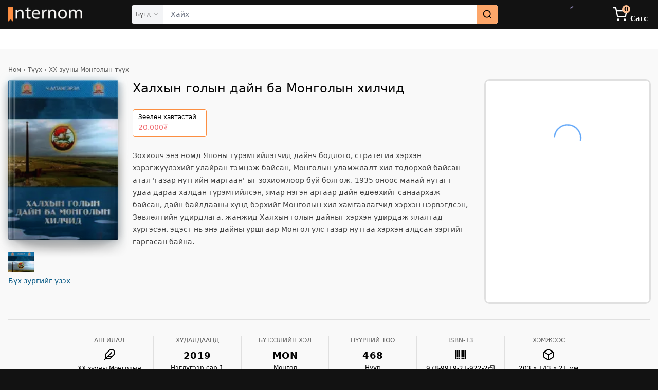

--- FILE ---
content_type: text/css; charset=UTF-8
request_url: https://internom.mn/_next/static/css/5fa19c2fc41f5cb9.css
body_size: 696
content:
.profileMenu_container___PGz9{position:relative;list-style-type:none;border-radius:.375rem}.profileMenu_container___PGz9.profileMenu_active__2nfBJ:after{content:"";position:absolute;top:calc(50% - 12px);left:-.5rem;height:1.5rem;width:.25rem;border-radius:.375rem;--tw-bg-opacity:1;background-color:rgb(243 134 138/var(--tw-bg-opacity,1))}.profileMenu_container___PGz9.profileMenu_active__2nfBJ .profileMenu_item___v2Aa{background-color:rgba(156,163,175,.1);font-weight:500}.profileMenu_item___v2Aa{display:flex;width:100%;-webkit-user-select:none;-moz-user-select:none;user-select:none;align-items:center;gap:.5rem;border-radius:.375rem;padding:.375rem .5rem;font-size:.875rem;line-height:1.25rem}.profileMenu_item___v2Aa:hover{background-color:rgba(156,163,175,.2)}.profileMenu_icon__1Jw_U{height:1rem;width:1rem;color:var(--color-t-muted)}

--- FILE ---
content_type: application/javascript; charset=UTF-8
request_url: https://internom.mn/_next/static/chunks/5928.3a498e1e7791c8d2.js
body_size: 2097
content:
"use strict";(self.webpackChunk_N_E=self.webpackChunk_N_E||[]).push([[5928],{5928:function(e,s,t){t.r(s),t.d(s,{default:function(){return j}});var a=t(85893),l=t(64782),i=t(41664),n=t.n(i),r=t(46651),c=t(62204),o=t(25675),m=t.n(o),d=t(34052);let x=[{Icon:d.Bsb,link:"https://www.facebook.com/InternomBooks",name:"our facebook page",color:"#3B5999"},{Icon:d.Ccr,link:"https://twitter.com/InternomBooks",name:"our twitter page",color:"#55ACEE"},{Icon:d.Dp0,link:"https://www.youtube.com/user/InternomBookstore",name:"our youtube page",color:"#CD201F"},{Icon:d.JID,link:"https://www.instagram.com/internombooks/",name:"our instagram page",color:"#E4405F"}];function p(){return(0,a.jsx)("div",{className:"flex items-center justify-center space-x-2",children:x.map(e=>(0,a.jsxs)("a",{href:e.link,target:"_blank",rel:"noopener noreferrer",className:"w-9 h-9 flex items-center text-white justify-center border-2 rounded-full",style:{borderColor:e.color},"aria-label":e.name,children:[(0,a.jsx)(e.Icon,{className:"w-4 h-4"}),(0,a.jsx)("span",{className:"hidden",children:e.name})]},e.link))})}var h=t(62550);let g=[{title:"Интерном",items:[{title:"Арга хэмжээ",link:"/posts/event"},{title:"Бидний тухай",link:"".concat(l.ND["/pages"],"/bidnii-tukhai")},{title:"Гишүүнчлэл",link:"".concat(l.ND["/pages"],"/gishuunchlel")},{title:"Манай дэлгүүрүүд",link:"".concat(l.ND["/pages"],"/our-shops")},{title:"Хамтран ажиллах",link:"".concat(l.ND["/pages"],"/khamtran-azhillakh")}]},{title:"Тусламж",items:[{title:"Түгээмэл асуултууд",link:"".concat(l.ND["/pages"],"/tugeemel-asuultuud")},{title:"Үйлчилгээний нөхцөл",link:"".concat(l.ND["/pages"],"/uilchilgheenii-nokhtsol")},{title:"Нууцлалын бодлого",link:"".concat(l.ND["/pages"],"/privacy-policy")}]}],f=[{key:"qpay",logo:"/assets/qpay.webp",name:"QPay / Интернет банк",description:"QPay цахим хэтэвчээр төлбөр төлөх"},{key:"monpay",logo:"/assets/monpay.png",name:"MonPay",description:"MonPay хэтэвчээ ашиглан төлбөр төлөх"},{key:"socialpay",logo:"/assets/socialpay.webp",name:"SocialPay",description:"Голомт банкны SocialPay үйлчилгээгээр төлбөр төлөх"},{key:"card",logo:"/assets/credit_card.png",name:"Картаар",description:"Бүх төрлийн дебит, кредит, гадаадын, дотоодын картаар төлбөр төлөх"}];function j(){let e=(0,h.Z)();return(0,a.jsx)("footer",{className:"bg-fore-alt pb-9 pt-10",children:(0,a.jsxs)(r.Z,{disableGutters:!0,className:"px-4",children:[(0,a.jsxs)("nav",{className:"flex flex-col gap-8 px-2 md:px-0 md:flex-row md:justify-between",children:[(0,a.jsxs)("div",{className:"grid grid-cols-2 gap-8 xl:grid-cols-3",children:[g.map(e=>(0,a.jsxs)("div",{children:[(0,a.jsx)("p",{className:"font-medium text-primary-main-300 text-lg",children:e.title}),(0,a.jsx)("ul",{className:"flex flex-col gap-2 mt-4",children:e.items.map(e=>(0,a.jsx)("li",{children:(0,a.jsx)(n(),{href:e.link,passHref:!0,prefetch:!1,children:(0,a.jsx)("p",{className:"text-sm text-white",children:e.title})})},e.title+e.link))})]},e.title)),(0,a.jsxs)("div",{children:[(0,a.jsx)("p",{className:"font-medium text-primary-main-300 text-lg",children:"Холбоо барих"}),(0,a.jsxs)("ul",{className:"flex flex-col gap-2 mt-4",children:[(0,a.jsxs)("li",{className:"flex items-center gap-2",children:[(0,a.jsx)(c.slX,{className:"h-6 w-6 text-white"}),(0,a.jsx)("p",{className:"text-sm text-white",children:"7577-7700"})]}),(0,a.jsxs)("li",{className:"flex items-center gap-2",children:[(0,a.jsx)(c.F8X,{className:"h-6 w-6 text-white"}),(0,a.jsx)("p",{className:"text-sm text-white",children:"info@internom.mn"})]})]})]})]}),(0,a.jsxs)("div",{children:[(0,a.jsx)("p",{className:"font-medium text-primary-main-300 text-lg",children:"Амарном апп татах"}),(0,a.jsxs)("div",{className:"mt-4",children:[(0,a.jsx)("div",{className:"-mt-2 hidden md:block",children:(0,a.jsx)(m(),{src:"/qr_link.webp",alt:"",height:190,width:190,unoptimized:!0})}),(0,a.jsx)("div",{className:"mt-2 flex items-start gap-2",children:(0,a.jsxs)("div",{className:"flex gap-2 flex-col",children:[(0,a.jsx)("a",{href:"https://apps.apple.com/mn/app/amarnom/id1615494669",target:"_blank",rel:"noreferrer noopener",children:(0,a.jsx)(m(),{src:"/assets/appstore.png",alt:"amarnom",width:200,height:60,style:{height:"auto"}})}),(0,a.jsx)("a",{href:"https://play.google.com/store/apps/details?id=services.amar.nom",target:"_blank",rel:"noreferrer noopener",children:(0,a.jsx)(m(),{src:"/assets/gplay.png",alt:"amarnom",width:200,height:60,style:{height:"auto"}})})]})})]})]})]}),(0,a.jsxs)("div",{className:"mt-8 flex flex-col gap-4 items-center justify-center md:flex-row md:items-end md:justify-between",children:[!(null==e?void 0:e.miniApp)&&(0,a.jsx)("div",{children:(0,a.jsxs)("div",{className:"flex flex-wrap gap-3 mt-4",children:[(0,a.jsx)(m(),{className:"rounded-lg",alt:"card",width:150,height:40,src:"/assets/card.webp"}),f.filter(e=>"card"!==e.key).map(e=>(0,a.jsx)(m(),{className:"rounded-lg",alt:e.name,width:40,height:40,src:e.logo},e.key))]})}),(0,a.jsx)("div",{className:"flex items-center",children:(0,a.jsx)(m(),{alt:"",src:"/assets/unshii-tsagaan.webp",width:156,height:40})})]}),(0,a.jsx)("hr",{className:"mt-4 mb-8 border-gray-400/40"}),(0,a.jsxs)("div",{className:"flex flex-col md:flex-row-reverse md:items-center md:justify-between",children:[(0,a.jsx)(p,{}),(0,a.jsxs)("div",{children:[(0,a.jsx)("p",{className:"text-center text-xs mt-3 text-white",children:"\xa9 2014-".concat(new Date().getFullYear()," Интерном ХХК. Бүх эрх хуулиар хамгаалагдсан.")}),(0,a.jsxs)("p",{className:"text-xs text-center text-primary-main-300 md:text-left",children:["Хувилбар ","2.11.47"]})]})]})]})})}}}]);

--- FILE ---
content_type: application/javascript; charset=UTF-8
request_url: https://internom.mn/_next/static/chunks/9702-8338f8fd74dc9eb3.js
body_size: 20116
content:
"use strict";(self.webpackChunk_N_E=self.webpackChunk_N_E||[]).push([[9702],{86010:function(e,t,r){t.Z=function(){for(var e,t,r=0,n="";r<arguments.length;)(e=arguments[r++])&&(t=function e(t){var r,n,i="";if("string"==typeof t||"number"==typeof t)i+=t;else if("object"==typeof t){if(Array.isArray(t))for(r=0;r<t.length;r++)t[r]&&(n=e(t[r]))&&(i&&(i+=" "),i+=n);else for(r in t)t[r]&&(i&&(i+=" "),i+=r)}return i}(e))&&(n&&(n+=" "),n+=t);return n}},56771:function(e,t,r){r.d(t,{w_:function(){return s}});var n=r(67294),i={color:void 0,size:void 0,className:void 0,style:void 0,attr:void 0},a=n.createContext&&n.createContext(i),o=function(){return(o=Object.assign||function(e){for(var t,r=1,n=arguments.length;r<n;r++)for(var i in t=arguments[r])Object.prototype.hasOwnProperty.call(t,i)&&(e[i]=t[i]);return e}).apply(this,arguments)},l=function(e,t){var r={};for(var n in e)Object.prototype.hasOwnProperty.call(e,n)&&0>t.indexOf(n)&&(r[n]=e[n]);if(null!=e&&"function"==typeof Object.getOwnPropertySymbols)for(var i=0,n=Object.getOwnPropertySymbols(e);i<n.length;i++)0>t.indexOf(n[i])&&Object.prototype.propertyIsEnumerable.call(e,n[i])&&(r[n[i]]=e[n[i]]);return r};function s(e){return function(t){return n.createElement(u,o({attr:o({},e.attr)},t),function e(t){return t&&t.map(function(t,r){return n.createElement(t.tag,o({key:r},t.attr),e(t.child))})}(e.child))}}function u(e){var t=function(t){var r,i=e.attr,a=e.size,s=e.title,u=l(e,["attr","size","title"]),d=a||t.size||"1em";return t.className&&(r=t.className),e.className&&(r=(r?r+" ":"")+e.className),n.createElement("svg",o({stroke:"currentColor",fill:"currentColor",strokeWidth:"0"},t.attr,i,u,{className:r,style:o(o({color:e.color||t.color},t.style),e.style),height:d,width:d,xmlns:"http://www.w3.org/2000/svg"}),s&&n.createElement("title",null,s),e.children)};return void 0!==a?n.createElement(a.Consumer,null,function(e){return t(e)}):t(i)}},36206:function(e,t,r){r.d(t,{M:function(){return n}});function n(e,t,{checkForDefaultPrevented:r=!0}={}){return function(n){if(e?.(n),!1===r||!n.defaultPrevented)return t?.(n)}}},28771:function(e,t,r){r.d(t,{F:function(){return a},e:function(){return o}});var n=r(67294);function i(e,t){if("function"==typeof e)return e(t);null!=e&&(e.current=t)}function a(...e){return t=>{let r=!1,n=e.map(e=>{let n=i(e,t);return r||"function"!=typeof n||(r=!0),n});if(r)return()=>{for(let t=0;t<n.length;t++){let r=n[t];"function"==typeof r?r():i(e[t],null)}}}}function o(...e){return n.useCallback(a(...e),e)}},25360:function(e,t,r){r.d(t,{b:function(){return o},k:function(){return a}});var n=r(67294),i=r(85893);function a(e,t){let r=n.createContext(t),a=e=>{let{children:t,...a}=e,o=n.useMemo(()=>a,Object.values(a));return(0,i.jsx)(r.Provider,{value:o,children:t})};return a.displayName=e+"Provider",[a,function(i){let a=n.useContext(r);if(a)return a;if(void 0!==t)return t;throw Error(`\`${i}\` must be used within \`${e}\``)}]}function o(e,t=[]){let r=[],a=()=>{let t=r.map(e=>n.createContext(e));return function(r){let i=r?.[e]||t;return n.useMemo(()=>({[`__scope${e}`]:{...r,[e]:i}}),[r,i])}};return a.scopeName=e,[function(t,a){let o=n.createContext(a),l=r.length;r=[...r,a];let s=t=>{let{scope:r,children:a,...s}=t,u=r?.[e]?.[l]||o,d=n.useMemo(()=>s,Object.values(s));return(0,i.jsx)(u.Provider,{value:d,children:a})};return s.displayName=t+"Provider",[s,function(r,i){let s=i?.[e]?.[l]||o,u=n.useContext(s);if(u)return u;if(void 0!==a)return a;throw Error(`\`${r}\` must be used within \`${t}\``)}]},function(...e){let t=e[0];if(1===e.length)return t;let r=()=>{let r=e.map(e=>({useScope:e(),scopeName:e.scopeName}));return function(e){let i=r.reduce((t,{useScope:r,scopeName:n})=>{let i=r(e)[`__scope${n}`];return{...t,...i}},{});return n.useMemo(()=>({[`__scope${t.scopeName}`]:i}),[i])}};return r.scopeName=t.scopeName,r}(a,...t)]}},70609:function(e,t,r){let n;r.d(t,{x8:function(){return tr},VY:function(){return e5},dk:function(){return tt},GG:function(){return eQ},cZ:function(){return e$},t9:function(){return eI},PK:function(){return eP},aV:function(){return e4},h_:function(){return e3},fC:function(){return e6},Dx:function(){return te},xz:function(){return e8},jm:function(){return e1},p8:function(){return eF}});var i,a,o,l,s,u,d,c=r(67294),f=r(36206),m=r(28771),p=r(25360),v=r(91276),y=r(77342),h=r(46063),g=r(75320),b=r(79698),w=r(85893),E="focusScope.autoFocusOnMount",_="focusScope.autoFocusOnUnmount",x={bubbles:!1,cancelable:!0},S=c.forwardRef((e,t)=>{let{loop:r=!1,trapped:n=!1,onMountAutoFocus:i,onUnmountAutoFocus:a,...o}=e,[l,s]=c.useState(null),u=(0,b.W)(i),d=(0,b.W)(a),f=c.useRef(null),p=(0,m.e)(t,e=>s(e)),v=c.useRef({paused:!1,pause(){this.paused=!0},resume(){this.paused=!1}}).current;c.useEffect(()=>{if(n){let e=function(e){if(v.paused||!l)return;let t=e.target;l.contains(t)?f.current=t:V(f.current,{select:!0})},t=function(e){if(v.paused||!l)return;let t=e.relatedTarget;null===t||l.contains(t)||V(f.current,{select:!0})};document.addEventListener("focusin",e),document.addEventListener("focusout",t);let r=new MutationObserver(function(e){if(document.activeElement===document.body)for(let t of e)t.removedNodes.length>0&&V(l)});return l&&r.observe(l,{childList:!0,subtree:!0}),()=>{document.removeEventListener("focusin",e),document.removeEventListener("focusout",t),r.disconnect()}}},[n,l,v.paused]),c.useEffect(()=>{if(l){F.add(v);let e=document.activeElement;if(!l.contains(e)){let t=new CustomEvent(E,x);l.addEventListener(E,u),l.dispatchEvent(t),t.defaultPrevented||(function(e,{select:t=!1}={}){let r=document.activeElement;for(let n of e)if(V(n,{select:t}),document.activeElement!==r)return}(A(l).filter(e=>"A"!==e.tagName),{select:!0}),document.activeElement===e&&V(l))}return()=>{l.removeEventListener(E,u),setTimeout(()=>{let t=new CustomEvent(_,x);l.addEventListener(_,d),l.dispatchEvent(t),t.defaultPrevented||V(e??document.body,{select:!0}),l.removeEventListener(_,d),F.remove(v)},0)}}},[l,u,d,v]);let y=c.useCallback(e=>{if(!r&&!n||v.paused)return;let t="Tab"===e.key&&!e.altKey&&!e.ctrlKey&&!e.metaKey,i=document.activeElement;if(t&&i){let t=e.currentTarget,[n,a]=function(e){let t=A(e);return[C(t,e),C(t.reverse(),e)]}(t);n&&a?e.shiftKey||i!==a?e.shiftKey&&i===n&&(e.preventDefault(),r&&V(a,{select:!0})):(e.preventDefault(),r&&V(n,{select:!0})):i===t&&e.preventDefault()}},[r,n,v.paused]);return(0,w.jsx)(g.WV.div,{tabIndex:-1,...o,ref:p,onKeyDown:y})});function A(e){let t=[],r=document.createTreeWalker(e,NodeFilter.SHOW_ELEMENT,{acceptNode:e=>{let t="INPUT"===e.tagName&&"hidden"===e.type;return e.disabled||e.hidden||t?NodeFilter.FILTER_SKIP:e.tabIndex>=0?NodeFilter.FILTER_ACCEPT:NodeFilter.FILTER_SKIP}});for(;r.nextNode();)t.push(r.currentNode);return t}function C(e,t){for(let r of e)if(!function(e,{upTo:t}){if("hidden"===getComputedStyle(e).visibility)return!0;for(;e&&(void 0===t||e!==t);){if("none"===getComputedStyle(e).display)return!0;e=e.parentElement}return!1}(r,{upTo:t}))return r}function V(e,{select:t=!1}={}){if(e&&e.focus){var r;let n=document.activeElement;e.focus({preventScroll:!0}),e!==n&&(r=e)instanceof HTMLInputElement&&"select"in r&&t&&e.select()}}S.displayName="FocusScope";var F=(n=[],{add(e){let t=n[0];e!==t&&t?.pause(),(n=D(n,e)).unshift(e)},remove(e){n=D(n,e),n[0]?.resume()}});function D(e,t){let r=[...e],n=r.indexOf(t);return -1!==n&&r.splice(n,1),r}var k=r(42651),N=r(29115),O=0;function R(){let e=document.createElement("span");return e.setAttribute("data-radix-focus-guard",""),e.tabIndex=0,e.style.outline="none",e.style.opacity="0",e.style.position="fixed",e.style.pointerEvents="none",e}var M=r(97582),T="right-scroll-bar-position",L="width-before-scroll-bar";function P(e,t){return"function"==typeof e?e(t):e&&(e.current=t),e}var j="undefined"!=typeof window?c.useLayoutEffect:c.useEffect,I=new WeakMap,W=(void 0===i&&(i={}),(void 0===a&&(a=function(e){return e}),o=[],l=!1,s={read:function(){if(l)throw Error("Sidecar: could not `read` from an `assigned` medium. `read` could be used only with `useMedium`.");return o.length?o[o.length-1]:null},useMedium:function(e){var t=a(e,l);return o.push(t),function(){o=o.filter(function(e){return e!==t})}},assignSyncMedium:function(e){for(l=!0;o.length;){var t=o;o=[],t.forEach(e)}o={push:function(t){return e(t)},filter:function(){return o}}},assignMedium:function(e){l=!0;var t=[];if(o.length){var r=o;o=[],r.forEach(e),t=o}var n=function(){var r=t;t=[],r.forEach(e)},i=function(){return Promise.resolve().then(n)};i(),o={push:function(e){t.push(e),i()},filter:function(e){return t=t.filter(e),o}}}}).options=(0,M.pi)({async:!0,ssr:!1},i),s),B=function(){},U=c.forwardRef(function(e,t){var r,n,i,a,o=c.useRef(null),l=c.useState({onScrollCapture:B,onWheelCapture:B,onTouchMoveCapture:B}),s=l[0],u=l[1],d=e.forwardProps,f=e.children,m=e.className,p=e.removeScrollBar,v=e.enabled,y=e.shards,h=e.sideCar,g=e.noRelative,b=e.noIsolation,w=e.inert,E=e.allowPinchZoom,_=e.as,x=e.gapMode,S=(0,M._T)(e,["forwardProps","children","className","removeScrollBar","enabled","shards","sideCar","noRelative","noIsolation","inert","allowPinchZoom","as","gapMode"]),A=(r=[o,t],n=function(e){return r.forEach(function(t){return P(t,e)})},(i=(0,c.useState)(function(){return{value:null,callback:n,facade:{get current(){return i.value},set current(value){var e=i.value;e!==value&&(i.value=value,i.callback(value,e))}}}})[0]).callback=n,a=i.facade,j(function(){var e=I.get(a);if(e){var t=new Set(e),n=new Set(r),i=a.current;t.forEach(function(e){n.has(e)||P(e,null)}),n.forEach(function(e){t.has(e)||P(e,i)})}I.set(a,r)},[r]),a),C=(0,M.pi)((0,M.pi)({},S),s);return c.createElement(c.Fragment,null,v&&c.createElement(h,{sideCar:W,removeScrollBar:p,shards:y,noRelative:g,noIsolation:b,inert:w,setCallbacks:u,allowPinchZoom:!!E,lockRef:o,gapMode:x}),d?c.cloneElement(c.Children.only(f),(0,M.pi)((0,M.pi)({},C),{ref:A})):c.createElement(void 0===_?"div":_,(0,M.pi)({},C,{className:m,ref:A}),f))});U.defaultProps={enabled:!0,removeScrollBar:!0,inert:!1},U.classNames={fullWidth:L,zeroRight:T};var $=function(e){var t=e.sideCar,r=(0,M._T)(e,["sideCar"]);if(!t)throw Error("Sidecar: please provide `sideCar` property to import the right car");var n=t.read();if(!n)throw Error("Sidecar medium not found");return c.createElement(n,(0,M.pi)({},r))};$.isSideCarExport=!0;var z=function(){var e=0,t=null;return{add:function(n){if(0==e&&(t=function(){if(!document)return null;var e=document.createElement("style");e.type="text/css";var t=d||r.nc;return t&&e.setAttribute("nonce",t),e}())){var i,a;(i=t).styleSheet?i.styleSheet.cssText=n:i.appendChild(document.createTextNode(n)),a=t,(document.head||document.getElementsByTagName("head")[0]).appendChild(a)}e++},remove:function(){--e||!t||(t.parentNode&&t.parentNode.removeChild(t),t=null)}}},q=function(){var e=z();return function(t,r){c.useEffect(function(){return e.add(t),function(){e.remove()}},[t&&r])}},H=function(){var e=q();return function(t){return e(t.styles,t.dynamic),null}},K={left:0,top:0,right:0,gap:0},Z=function(e){return parseInt(e||"",10)||0},X=function(e){var t=window.getComputedStyle(document.body),r=t["padding"===e?"paddingLeft":"marginLeft"],n=t["padding"===e?"paddingTop":"marginTop"],i=t["padding"===e?"paddingRight":"marginRight"];return[Z(r),Z(n),Z(i)]},Y=function(e){if(void 0===e&&(e="margin"),"undefined"==typeof window)return K;var t=X(e),r=document.documentElement.clientWidth,n=window.innerWidth;return{left:t[0],top:t[1],right:t[2],gap:Math.max(0,n-r+t[2]-t[0])}},G=H(),Q="data-scroll-locked",J=function(e,t,r,n){var i=e.left,a=e.top,o=e.right,l=e.gap;return void 0===r&&(r="margin"),"\n  .".concat("with-scroll-bars-hidden"," {\n   overflow: hidden ").concat(n,";\n   padding-right: ").concat(l,"px ").concat(n,";\n  }\n  body[").concat(Q,"] {\n    overflow: hidden ").concat(n,";\n    overscroll-behavior: contain;\n    ").concat([t&&"position: relative ".concat(n,";"),"margin"===r&&"\n    padding-left: ".concat(i,"px;\n    padding-top: ").concat(a,"px;\n    padding-right: ").concat(o,"px;\n    margin-left:0;\n    margin-top:0;\n    margin-right: ").concat(l,"px ").concat(n,";\n    "),"padding"===r&&"padding-right: ".concat(l,"px ").concat(n,";")].filter(Boolean).join(""),"\n  }\n  \n  .").concat(T," {\n    right: ").concat(l,"px ").concat(n,";\n  }\n  \n  .").concat(L," {\n    margin-right: ").concat(l,"px ").concat(n,";\n  }\n  \n  .").concat(T," .").concat(T," {\n    right: 0 ").concat(n,";\n  }\n  \n  .").concat(L," .").concat(L," {\n    margin-right: 0 ").concat(n,";\n  }\n  \n  body[").concat(Q,"] {\n    ").concat("--removed-body-scroll-bar-size",": ").concat(l,"px;\n  }\n")},ee=function(){var e=parseInt(document.body.getAttribute(Q)||"0",10);return isFinite(e)?e:0},et=function(){c.useEffect(function(){return document.body.setAttribute(Q,(ee()+1).toString()),function(){var e=ee()-1;e<=0?document.body.removeAttribute(Q):document.body.setAttribute(Q,e.toString())}},[])},er=function(e){var t=e.noRelative,r=e.noImportant,n=e.gapMode,i=void 0===n?"margin":n;et();var a=c.useMemo(function(){return Y(i)},[i]);return c.createElement(G,{styles:J(a,!t,i,r?"":"!important")})},en=!1;if("undefined"!=typeof window)try{var ei=Object.defineProperty({},"passive",{get:function(){return en=!0,!0}});window.addEventListener("test",ei,ei),window.removeEventListener("test",ei,ei)}catch(e){en=!1}var ea=!!en&&{passive:!1},eo=function(e,t){if(!(e instanceof Element))return!1;var r=window.getComputedStyle(e);return"hidden"!==r[t]&&!(r.overflowY===r.overflowX&&"TEXTAREA"!==e.tagName&&"visible"===r[t])},el=function(e,t){var r=t.ownerDocument,n=t;do{if("undefined"!=typeof ShadowRoot&&n instanceof ShadowRoot&&(n=n.host),es(e,n)){var i=eu(e,n);if(i[1]>i[2])return!0}n=n.parentNode}while(n&&n!==r.body);return!1},es=function(e,t){return"v"===e?eo(t,"overflowY"):eo(t,"overflowX")},eu=function(e,t){return"v"===e?[t.scrollTop,t.scrollHeight,t.clientHeight]:[t.scrollLeft,t.scrollWidth,t.clientWidth]},ed=function(e,t,r,n,i){var a,o=(a=window.getComputedStyle(t).direction,"h"===e&&"rtl"===a?-1:1),l=o*n,s=r.target,u=t.contains(s),d=!1,c=l>0,f=0,m=0;do{if(!s)break;var p=eu(e,s),v=p[0],y=p[1]-p[2]-o*v;(v||y)&&es(e,s)&&(f+=y,m+=v);var h=s.parentNode;s=h&&h.nodeType===Node.DOCUMENT_FRAGMENT_NODE?h.host:h}while(!u&&s!==document.body||u&&(t.contains(s)||t===s));return c&&(i&&1>Math.abs(f)||!i&&l>f)?d=!0:!c&&(i&&1>Math.abs(m)||!i&&-l>m)&&(d=!0),d},ec=function(e){return"changedTouches"in e?[e.changedTouches[0].clientX,e.changedTouches[0].clientY]:[0,0]},ef=function(e){return[e.deltaX,e.deltaY]},em=function(e){return e&&"current"in e?e.current:e},ep=0,ev=[],ey=(u=function(e){var t=c.useRef([]),r=c.useRef([0,0]),n=c.useRef(),i=c.useState(ep++)[0],a=c.useState(H)[0],o=c.useRef(e);c.useEffect(function(){o.current=e},[e]),c.useEffect(function(){if(e.inert){document.body.classList.add("block-interactivity-".concat(i));var t=(0,M.ev)([e.lockRef.current],(e.shards||[]).map(em),!0).filter(Boolean);return t.forEach(function(e){return e.classList.add("allow-interactivity-".concat(i))}),function(){document.body.classList.remove("block-interactivity-".concat(i)),t.forEach(function(e){return e.classList.remove("allow-interactivity-".concat(i))})}}},[e.inert,e.lockRef.current,e.shards]);var l=c.useCallback(function(e,t){if("touches"in e&&2===e.touches.length||"wheel"===e.type&&e.ctrlKey)return!o.current.allowPinchZoom;var i,a=ec(e),l=r.current,s="deltaX"in e?e.deltaX:l[0]-a[0],u="deltaY"in e?e.deltaY:l[1]-a[1],d=e.target,c=Math.abs(s)>Math.abs(u)?"h":"v";if("touches"in e&&"h"===c&&"range"===d.type)return!1;var f=el(c,d);if(!f)return!0;if(f?i=c:(i="v"===c?"h":"v",f=el(c,d)),!f)return!1;if(!n.current&&"changedTouches"in e&&(s||u)&&(n.current=i),!i)return!0;var m=n.current||i;return ed(m,t,e,"h"===m?s:u,!0)},[]),s=c.useCallback(function(e){if(ev.length&&ev[ev.length-1]===a){var r="deltaY"in e?ef(e):ec(e),n=t.current.filter(function(t){var n;return t.name===e.type&&(t.target===e.target||e.target===t.shadowParent)&&(n=t.delta)[0]===r[0]&&n[1]===r[1]})[0];if(n&&n.should){e.cancelable&&e.preventDefault();return}if(!n){var i=(o.current.shards||[]).map(em).filter(Boolean).filter(function(t){return t.contains(e.target)});(i.length>0?l(e,i[0]):!o.current.noIsolation)&&e.cancelable&&e.preventDefault()}}},[]),u=c.useCallback(function(e,r,n,i){var a={name:e,delta:r,target:n,should:i,shadowParent:function(e){for(var t=null;null!==e;)e instanceof ShadowRoot&&(t=e.host,e=e.host),e=e.parentNode;return t}(n)};t.current.push(a),setTimeout(function(){t.current=t.current.filter(function(e){return e!==a})},1)},[]),d=c.useCallback(function(e){r.current=ec(e),n.current=void 0},[]),f=c.useCallback(function(t){u(t.type,ef(t),t.target,l(t,e.lockRef.current))},[]),m=c.useCallback(function(t){u(t.type,ec(t),t.target,l(t,e.lockRef.current))},[]);c.useEffect(function(){return ev.push(a),e.setCallbacks({onScrollCapture:f,onWheelCapture:f,onTouchMoveCapture:m}),document.addEventListener("wheel",s,ea),document.addEventListener("touchmove",s,ea),document.addEventListener("touchstart",d,ea),function(){ev=ev.filter(function(e){return e!==a}),document.removeEventListener("wheel",s,ea),document.removeEventListener("touchmove",s,ea),document.removeEventListener("touchstart",d,ea)}},[]);var p=e.removeScrollBar,v=e.inert;return c.createElement(c.Fragment,null,v?c.createElement(a,{styles:"\n  .block-interactivity-".concat(i," {pointer-events: none;}\n  .allow-interactivity-").concat(i," {pointer-events: all;}\n")}):null,p?c.createElement(er,{noRelative:e.noRelative,gapMode:e.gapMode}):null)},W.useMedium(u),$),eh=c.forwardRef(function(e,t){return c.createElement(U,(0,M.pi)({},e,{ref:t,sideCar:ey}))});eh.classNames=U.classNames;var eg=new WeakMap,eb=new WeakMap,ew={},eE=0,e_=function(e){return e&&(e.host||e_(e.parentNode))},ex=function(e,t,r,n){var i=(Array.isArray(e)?e:[e]).map(function(e){if(t.contains(e))return e;var r=e_(e);return r&&t.contains(r)?r:(console.error("aria-hidden",e,"in not contained inside",t,". Doing nothing"),null)}).filter(function(e){return!!e});ew[r]||(ew[r]=new WeakMap);var a=ew[r],o=[],l=new Set,s=new Set(i),u=function(e){!e||l.has(e)||(l.add(e),u(e.parentNode))};i.forEach(u);var d=function(e){!e||s.has(e)||Array.prototype.forEach.call(e.children,function(e){if(l.has(e))d(e);else try{var t=e.getAttribute(n),i=null!==t&&"false"!==t,s=(eg.get(e)||0)+1,u=(a.get(e)||0)+1;eg.set(e,s),a.set(e,u),o.push(e),1===s&&i&&eb.set(e,!0),1===u&&e.setAttribute(r,"true"),i||e.setAttribute(n,"true")}catch(t){console.error("aria-hidden: cannot operate on ",e,t)}})};return d(t),l.clear(),eE++,function(){o.forEach(function(e){var t=eg.get(e)-1,i=a.get(e)-1;eg.set(e,t),a.set(e,i),t||(eb.has(e)||e.removeAttribute(n),eb.delete(e)),i||e.removeAttribute(r)}),--eE||(eg=new WeakMap,eg=new WeakMap,eb=new WeakMap,ew={})}},eS=function(e,t,r){void 0===r&&(r="data-aria-hidden");var n=Array.from(Array.isArray(e)?e:[e]),i=t||("undefined"==typeof document?null:(Array.isArray(e)?e[0]:e).ownerDocument.body);return i?(n.push.apply(n,Array.from(i.querySelectorAll("[aria-live], script"))),ex(n,i,r,"aria-hidden")):function(){return null}},eA=r(88426),eC="Dialog",[eV,eF]=(0,p.b)(eC),[eD,ek]=eV(eC),eN=e=>{let{__scopeDialog:t,children:r,open:n,defaultOpen:i,onOpenChange:a,modal:o=!0}=e,l=c.useRef(null),s=c.useRef(null),[u,d]=(0,y.T)({prop:n,defaultProp:i??!1,onChange:a,caller:eC});return(0,w.jsx)(eD,{scope:t,triggerRef:l,contentRef:s,contentId:(0,v.M)(),titleId:(0,v.M)(),descriptionId:(0,v.M)(),open:u,onOpenChange:d,onOpenToggle:c.useCallback(()=>d(e=>!e),[d]),modal:o,children:r})};eN.displayName=eC;var eO="DialogTrigger",eR=c.forwardRef((e,t)=>{let{__scopeDialog:r,...n}=e,i=ek(eO,r),a=(0,m.e)(t,i.triggerRef);return(0,w.jsx)(g.WV.button,{type:"button","aria-haspopup":"dialog","aria-expanded":i.open,"aria-controls":i.contentId,"data-state":eJ(i.open),...n,ref:a,onClick:(0,f.M)(e.onClick,i.onOpenToggle)})});eR.displayName=eO;var eM="DialogPortal",[eT,eL]=eV(eM,{forceMount:void 0}),eP=e=>{let{__scopeDialog:t,forceMount:r,children:n,container:i}=e,a=ek(eM,t);return(0,w.jsx)(eT,{scope:t,forceMount:r,children:c.Children.map(n,e=>(0,w.jsx)(N.z,{present:r||a.open,children:(0,w.jsx)(k.h,{asChild:!0,container:i,children:e})}))})};eP.displayName=eM;var ej="DialogOverlay",eI=c.forwardRef((e,t)=>{let r=eL(ej,e.__scopeDialog),{forceMount:n=r.forceMount,...i}=e,a=ek(ej,e.__scopeDialog);return a.modal?(0,w.jsx)(N.z,{present:n||a.open,children:(0,w.jsx)(eB,{...i,ref:t})}):null});eI.displayName=ej;var eW=(0,eA.Z8)("DialogOverlay.RemoveScroll"),eB=c.forwardRef((e,t)=>{let{__scopeDialog:r,...n}=e,i=ek(ej,r);return(0,w.jsx)(eh,{as:eW,allowPinchZoom:!0,shards:[i.contentRef],children:(0,w.jsx)(g.WV.div,{"data-state":eJ(i.open),...n,ref:t,style:{pointerEvents:"auto",...n.style}})})}),eU="DialogContent",e$=c.forwardRef((e,t)=>{let r=eL(eU,e.__scopeDialog),{forceMount:n=r.forceMount,...i}=e,a=ek(eU,e.__scopeDialog);return(0,w.jsx)(N.z,{present:n||a.open,children:a.modal?(0,w.jsx)(ez,{...i,ref:t}):(0,w.jsx)(eq,{...i,ref:t})})});e$.displayName=eU;var ez=c.forwardRef((e,t)=>{let r=ek(eU,e.__scopeDialog),n=c.useRef(null),i=(0,m.e)(t,r.contentRef,n);return c.useEffect(()=>{let e=n.current;if(e)return eS(e)},[]),(0,w.jsx)(eH,{...e,ref:i,trapFocus:r.open,disableOutsidePointerEvents:!0,onCloseAutoFocus:(0,f.M)(e.onCloseAutoFocus,e=>{e.preventDefault(),r.triggerRef.current?.focus()}),onPointerDownOutside:(0,f.M)(e.onPointerDownOutside,e=>{let t=e.detail.originalEvent,r=0===t.button&&!0===t.ctrlKey;(2===t.button||r)&&e.preventDefault()}),onFocusOutside:(0,f.M)(e.onFocusOutside,e=>e.preventDefault())})}),eq=c.forwardRef((e,t)=>{let r=ek(eU,e.__scopeDialog),n=c.useRef(!1),i=c.useRef(!1);return(0,w.jsx)(eH,{...e,ref:t,trapFocus:!1,disableOutsidePointerEvents:!1,onCloseAutoFocus:t=>{e.onCloseAutoFocus?.(t),t.defaultPrevented||(n.current||r.triggerRef.current?.focus(),t.preventDefault()),n.current=!1,i.current=!1},onInteractOutside:t=>{e.onInteractOutside?.(t),t.defaultPrevented||(n.current=!0,"pointerdown"!==t.detail.originalEvent.type||(i.current=!0));let a=t.target;r.triggerRef.current?.contains(a)&&t.preventDefault(),"focusin"===t.detail.originalEvent.type&&i.current&&t.preventDefault()}})}),eH=c.forwardRef((e,t)=>{let{__scopeDialog:r,trapFocus:n,onOpenAutoFocus:i,onCloseAutoFocus:a,...o}=e,l=ek(eU,r),s=c.useRef(null),u=(0,m.e)(t,s);return c.useEffect(()=>{let e=document.querySelectorAll("[data-radix-focus-guard]");return document.body.insertAdjacentElement("afterbegin",e[0]??R()),document.body.insertAdjacentElement("beforeend",e[1]??R()),O++,()=>{1===O&&document.querySelectorAll("[data-radix-focus-guard]").forEach(e=>e.remove()),O--}},[]),(0,w.jsxs)(w.Fragment,{children:[(0,w.jsx)(S,{asChild:!0,loop:!0,trapped:n,onMountAutoFocus:i,onUnmountAutoFocus:a,children:(0,w.jsx)(h.XB,{role:"dialog",id:l.contentId,"aria-describedby":l.descriptionId,"aria-labelledby":l.titleId,"data-state":eJ(l.open),...o,ref:u,onDismiss:()=>l.onOpenChange(!1)})}),(0,w.jsxs)(w.Fragment,{children:[(0,w.jsx)(e9,{titleId:l.titleId}),(0,w.jsx)(e7,{contentRef:s,descriptionId:l.descriptionId})]})]})}),eK="DialogTitle",eZ=c.forwardRef((e,t)=>{let{__scopeDialog:r,...n}=e,i=ek(eK,r);return(0,w.jsx)(g.WV.h2,{id:i.titleId,...n,ref:t})});eZ.displayName=eK;var eX="DialogDescription",eY=c.forwardRef((e,t)=>{let{__scopeDialog:r,...n}=e,i=ek(eX,r);return(0,w.jsx)(g.WV.p,{id:i.descriptionId,...n,ref:t})});eY.displayName=eX;var eG="DialogClose",eQ=c.forwardRef((e,t)=>{let{__scopeDialog:r,...n}=e,i=ek(eG,r);return(0,w.jsx)(g.WV.button,{type:"button",...n,ref:t,onClick:(0,f.M)(e.onClick,()=>i.onOpenChange(!1))})});function eJ(e){return e?"open":"closed"}eQ.displayName=eG;var e0="DialogTitleWarning",[e1,e2]=(0,p.k)(e0,{contentName:eU,titleName:eK,docsSlug:"dialog"}),e9=({titleId:e})=>{let t=e2(e0),r=`\`${t.contentName}\` requires a \`${t.titleName}\` for the component to be accessible for screen reader users.

If you want to hide the \`${t.titleName}\`, you can wrap it with our VisuallyHidden component.

For more information, see https://radix-ui.com/primitives/docs/components/${t.docsSlug}`;return c.useEffect(()=>{e&&!document.getElementById(e)&&console.error(r)},[r,e]),null},e7=({contentRef:e,descriptionId:t})=>{let r=e2("DialogDescriptionWarning"),n=`Warning: Missing \`Description\` or \`aria-describedby={undefined}\` for {${r.contentName}}.`;return c.useEffect(()=>{let r=e.current?.getAttribute("aria-describedby");t&&r&&!document.getElementById(t)&&console.warn(n)},[n,e,t]),null},e6=eN,e8=eR,e3=eP,e4=eI,e5=e$,te=eZ,tt=eY,tr=eQ},46063:function(e,t,r){r.d(t,{XB:function(){return f}});var n,i=r(67294),a=r(36206),o=r(75320),l=r(28771),s=r(79698),u=r(85893),d="dismissableLayer.update",c=i.createContext({layers:new Set,layersWithOutsidePointerEventsDisabled:new Set,branches:new Set}),f=i.forwardRef((e,t)=>{let{disableOutsidePointerEvents:r=!1,onEscapeKeyDown:f,onPointerDownOutside:v,onFocusOutside:y,onInteractOutside:h,onDismiss:g,...b}=e,w=i.useContext(c),[E,_]=i.useState(null),x=E?.ownerDocument??globalThis?.document,[,S]=i.useState({}),A=(0,l.e)(t,e=>_(e)),C=Array.from(w.layers),[V]=[...w.layersWithOutsidePointerEventsDisabled].slice(-1),F=C.indexOf(V),D=E?C.indexOf(E):-1,k=w.layersWithOutsidePointerEventsDisabled.size>0,N=D>=F,O=function(e,t=globalThis?.document){let r=(0,s.W)(e),n=i.useRef(!1),a=i.useRef(()=>{});return i.useEffect(()=>{let e=e=>{if(e.target&&!n.current){let n=function(){p("dismissableLayer.pointerDownOutside",r,i,{discrete:!0})},i={originalEvent:e};"touch"===e.pointerType?(t.removeEventListener("click",a.current),a.current=n,t.addEventListener("click",a.current,{once:!0})):n()}else t.removeEventListener("click",a.current);n.current=!1},i=window.setTimeout(()=>{t.addEventListener("pointerdown",e)},0);return()=>{window.clearTimeout(i),t.removeEventListener("pointerdown",e),t.removeEventListener("click",a.current)}},[t,r]),{onPointerDownCapture:()=>n.current=!0}}(e=>{let t=e.target,r=[...w.branches].some(e=>e.contains(t));!N||r||(v?.(e),h?.(e),e.defaultPrevented||g?.())},x),R=function(e,t=globalThis?.document){let r=(0,s.W)(e),n=i.useRef(!1);return i.useEffect(()=>{let e=e=>{e.target&&!n.current&&p("dismissableLayer.focusOutside",r,{originalEvent:e},{discrete:!1})};return t.addEventListener("focusin",e),()=>t.removeEventListener("focusin",e)},[t,r]),{onFocusCapture:()=>n.current=!0,onBlurCapture:()=>n.current=!1}}(e=>{let t=e.target;[...w.branches].some(e=>e.contains(t))||(y?.(e),h?.(e),e.defaultPrevented||g?.())},x);return!function(e,t=globalThis?.document){let r=(0,s.W)(e);i.useEffect(()=>{let e=e=>{"Escape"===e.key&&r(e)};return t.addEventListener("keydown",e,{capture:!0}),()=>t.removeEventListener("keydown",e,{capture:!0})},[r,t])}(e=>{D!==w.layers.size-1||(f?.(e),!e.defaultPrevented&&g&&(e.preventDefault(),g()))},x),i.useEffect(()=>{if(E)return r&&(0===w.layersWithOutsidePointerEventsDisabled.size&&(n=x.body.style.pointerEvents,x.body.style.pointerEvents="none"),w.layersWithOutsidePointerEventsDisabled.add(E)),w.layers.add(E),m(),()=>{r&&1===w.layersWithOutsidePointerEventsDisabled.size&&(x.body.style.pointerEvents=n)}},[E,x,r,w]),i.useEffect(()=>()=>{E&&(w.layers.delete(E),w.layersWithOutsidePointerEventsDisabled.delete(E),m())},[E,w]),i.useEffect(()=>{let e=()=>S({});return document.addEventListener(d,e),()=>document.removeEventListener(d,e)},[]),(0,u.jsx)(o.WV.div,{...b,ref:A,style:{pointerEvents:k?N?"auto":"none":void 0,...e.style},onFocusCapture:(0,a.M)(e.onFocusCapture,R.onFocusCapture),onBlurCapture:(0,a.M)(e.onBlurCapture,R.onBlurCapture),onPointerDownCapture:(0,a.M)(e.onPointerDownCapture,O.onPointerDownCapture)})});function m(){let e=new CustomEvent(d);document.dispatchEvent(e)}function p(e,t,r,{discrete:n}){let i=r.originalEvent.target,a=new CustomEvent(e,{bubbles:!1,cancelable:!0,detail:r});t&&i.addEventListener(e,t,{once:!0}),n?(0,o.jH)(i,a):i.dispatchEvent(a)}f.displayName="DismissableLayer",i.forwardRef((e,t)=>{let r=i.useContext(c),n=i.useRef(null),a=(0,l.e)(t,n);return i.useEffect(()=>{let e=n.current;if(e)return r.branches.add(e),()=>{r.branches.delete(e)}},[r.branches]),(0,u.jsx)(o.WV.div,{...e,ref:a})}).displayName="DismissableLayerBranch"},91276:function(e,t,r){r.d(t,{M:function(){return s}});var n,i=r(67294),a=r(9981),o=(n||(n=r.t(i,2)))[" useId ".trim().toString()]||(()=>void 0),l=0;function s(e){let[t,r]=i.useState(o());return(0,a.b)(()=>{e||r(e=>e??String(l++))},[e]),e||(t?`radix-${t}`:"")}},42651:function(e,t,r){r.d(t,{h:function(){return s}});var n=r(67294),i=r(73935),a=r(75320),o=r(9981),l=r(85893),s=n.forwardRef((e,t)=>{let{container:r,...s}=e,[u,d]=n.useState(!1);(0,o.b)(()=>d(!0),[]);let c=r||u&&globalThis?.document?.body;return c?i.createPortal((0,l.jsx)(a.WV.div,{...s,ref:t}),c):null});s.displayName="Portal"},29115:function(e,t,r){r.d(t,{z:function(){return o}});var n=r(67294),i=r(28771),a=r(9981),o=e=>{let t,r;let{present:o,children:s}=e,u=function(e){var t,r;let[i,o]=n.useState(),s=n.useRef(null),u=n.useRef(e),d=n.useRef("none"),[c,f]=(t=e?"mounted":"unmounted",r={mounted:{UNMOUNT:"unmounted",ANIMATION_OUT:"unmountSuspended"},unmountSuspended:{MOUNT:"mounted",ANIMATION_END:"unmounted"},unmounted:{MOUNT:"mounted"}},n.useReducer((e,t)=>r[e][t]??e,t));return n.useEffect(()=>{let e=l(s.current);d.current="mounted"===c?e:"none"},[c]),(0,a.b)(()=>{let t=s.current,r=u.current;if(r!==e){let n=d.current,i=l(t);e?f("MOUNT"):"none"===i||t?.display==="none"?f("UNMOUNT"):r&&n!==i?f("ANIMATION_OUT"):f("UNMOUNT"),u.current=e}},[e,f]),(0,a.b)(()=>{if(i){let e;let t=i.ownerDocument.defaultView??window,r=r=>{let n=l(s.current).includes(r.animationName);if(r.target===i&&n&&(f("ANIMATION_END"),!u.current)){let r=i.style.animationFillMode;i.style.animationFillMode="forwards",e=t.setTimeout(()=>{"forwards"===i.style.animationFillMode&&(i.style.animationFillMode=r)})}},n=e=>{e.target===i&&(d.current=l(s.current))};return i.addEventListener("animationstart",n),i.addEventListener("animationcancel",r),i.addEventListener("animationend",r),()=>{t.clearTimeout(e),i.removeEventListener("animationstart",n),i.removeEventListener("animationcancel",r),i.removeEventListener("animationend",r)}}f("ANIMATION_END")},[i,f]),{isPresent:["mounted","unmountSuspended"].includes(c),ref:n.useCallback(e=>{s.current=e?getComputedStyle(e):null,o(e)},[])}}(o),d="function"==typeof s?s({present:u.isPresent}):n.Children.only(s),c=(0,i.e)(u.ref,(t=Object.getOwnPropertyDescriptor(d.props,"ref")?.get)&&"isReactWarning"in t&&t.isReactWarning?d.ref:(t=Object.getOwnPropertyDescriptor(d,"ref")?.get)&&"isReactWarning"in t&&t.isReactWarning?d.props.ref:d.props.ref||d.ref);return"function"==typeof s||u.isPresent?n.cloneElement(d,{ref:c}):null};function l(e){return e?.animationName||"none"}o.displayName="Presence"},75320:function(e,t,r){r.d(t,{WV:function(){return l},jH:function(){return s}});var n=r(67294),i=r(73935),a=r(88426),o=r(85893),l=["a","button","div","form","h2","h3","img","input","label","li","nav","ol","p","select","span","svg","ul"].reduce((e,t)=>{let r=(0,a.Z8)(`Primitive.${t}`),i=n.forwardRef((e,n)=>{let{asChild:i,...a}=e,l=i?r:t;return"undefined"!=typeof window&&(window[Symbol.for("radix-ui")]=!0),(0,o.jsx)(l,{...a,ref:n})});return i.displayName=`Primitive.${t}`,{...e,[t]:i}},{});function s(e,t){e&&i.flushSync(()=>e.dispatchEvent(t))}},88426:function(e,t,r){r.d(t,{Z8:function(){return o},sA:function(){return s}});var n=r(67294),i=r(28771),a=r(85893);function o(e){let t=function(e){let t=n.forwardRef((e,t)=>{let{children:r,...a}=e;if(n.isValidElement(r)){let e,o;let l=(e=Object.getOwnPropertyDescriptor(r.props,"ref")?.get)&&"isReactWarning"in e&&e.isReactWarning?r.ref:(e=Object.getOwnPropertyDescriptor(r,"ref")?.get)&&"isReactWarning"in e&&e.isReactWarning?r.props.ref:r.props.ref||r.ref,s=function(e,t){let r={...t};for(let n in t){let i=e[n],a=t[n];/^on[A-Z]/.test(n)?i&&a?r[n]=(...e)=>{let t=a(...e);return i(...e),t}:i&&(r[n]=i):"style"===n?r[n]={...i,...a}:"className"===n&&(r[n]=[i,a].filter(Boolean).join(" "))}return{...e,...r}}(a,r.props);return r.type!==n.Fragment&&(s.ref=t?(0,i.F)(t,l):l),n.cloneElement(r,s)}return n.Children.count(r)>1?n.Children.only(null):null});return t.displayName=`${e}.SlotClone`,t}(e),r=n.forwardRef((e,r)=>{let{children:i,...o}=e,l=n.Children.toArray(i),s=l.find(u);if(s){let e=s.props.children,i=l.map(t=>t!==s?t:n.Children.count(e)>1?n.Children.only(null):n.isValidElement(e)?e.props.children:null);return(0,a.jsx)(t,{...o,ref:r,children:n.isValidElement(e)?n.cloneElement(e,void 0,i):null})}return(0,a.jsx)(t,{...o,ref:r,children:i})});return r.displayName=`${e}.Slot`,r}var l=Symbol("radix.slottable");function s(e){let t=({children:e})=>(0,a.jsx)(a.Fragment,{children:e});return t.displayName=`${e}.Slottable`,t.__radixId=l,t}function u(e){return n.isValidElement(e)&&"function"==typeof e.type&&"__radixId"in e.type&&e.type.__radixId===l}},79698:function(e,t,r){r.d(t,{W:function(){return i}});var n=r(67294);function i(e){let t=n.useRef(e);return n.useEffect(()=>{t.current=e}),n.useMemo(()=>(...e)=>t.current?.(...e),[])}},77342:function(e,t,r){r.d(t,{T:function(){return l}});var n,i=r(67294),a=r(9981),o=(n||(n=r.t(i,2)))[" useInsertionEffect ".trim().toString()]||a.b;function l({prop:e,defaultProp:t,onChange:r=()=>{},caller:n}){let[a,l,s]=function({defaultProp:e,onChange:t}){let[r,n]=i.useState(e),a=i.useRef(r),l=i.useRef(t);return o(()=>{l.current=t},[t]),i.useEffect(()=>{a.current!==r&&(l.current?.(r),a.current=r)},[r,a]),[r,n,l]}({defaultProp:t,onChange:r}),u=void 0!==e,d=u?e:a;{let t=i.useRef(void 0!==e);i.useEffect(()=>{let e=t.current;if(e!==u){let t=u?"controlled":"uncontrolled";console.warn(`${n} is changing from ${e?"controlled":"uncontrolled"} to ${t}. Components should not switch from controlled to uncontrolled (or vice versa). Decide between using a controlled or uncontrolled value for the lifetime of the component.`)}t.current=u},[u,n])}return[d,i.useCallback(t=>{if(u){let r="function"==typeof t?t(e):t;r!==e&&s.current?.(r)}else l(t)},[u,e,l,s])]}Symbol("RADIX:SYNC_STATE")},9981:function(e,t,r){r.d(t,{b:function(){return i}});var n=r(67294),i=globalThis?.document?n.useLayoutEffect:()=>{}},87536:function(e,t,r){r.d(t,{Gc:function(){return C},Qr:function(){return O},RV:function(){return V},cI:function(){return ex}});var n=r(67294),i=e=>"checkbox"===e.type,a=e=>e instanceof Date,o=e=>null==e;let l=e=>"object"==typeof e;var s=e=>!o(e)&&!Array.isArray(e)&&l(e)&&!a(e),u=e=>s(e)&&e.target?i(e.target)?e.target.checked:e.target.value:e,d=e=>e.substring(0,e.search(/\.\d+(\.|$)/))||e,c=(e,t)=>e.has(d(t)),f=e=>{let t=e.constructor&&e.constructor.prototype;return s(t)&&t.hasOwnProperty("isPrototypeOf")},m="undefined"!=typeof window&&void 0!==window.HTMLElement&&"undefined"!=typeof document;function p(e){let t;let r=Array.isArray(e),n="undefined"!=typeof FileList&&e instanceof FileList;if(e instanceof Date)t=new Date(e);else if(e instanceof Set)t=new Set(e);else if(!(!(m&&(e instanceof Blob||n))&&(r||s(e))))return e;else if(t=r?[]:{},r||f(e))for(let r in e)e.hasOwnProperty(r)&&(t[r]=p(e[r]));else t=e;return t}var v=e=>/^\w*$/.test(e),y=e=>void 0===e,h=e=>Array.isArray(e)?e.filter(Boolean):[],g=e=>h(e.replace(/["|']|\]/g,"").split(/\.|\[/)),b=(e,t,r)=>{if(!t||!s(e))return r;let n=(v(t)?[t]:g(t)).reduce((e,t)=>o(e)?e:e[t],e);return y(n)||n===e?y(e[t])?r:e[t]:n},w=e=>"boolean"==typeof e,E=(e,t,r)=>{let n=-1,i=v(t)?[t]:g(t),a=i.length,o=a-1;for(;++n<a;){let t=i[n],a=r;if(n!==o){let r=e[t];a=s(r)||Array.isArray(r)?r:isNaN(+i[n+1])?{}:[]}if("__proto__"===t||"constructor"===t||"prototype"===t)return;e[t]=a,e=e[t]}};let _={BLUR:"blur",FOCUS_OUT:"focusout",CHANGE:"change"},x={onBlur:"onBlur",onChange:"onChange",onSubmit:"onSubmit",onTouched:"onTouched",all:"all"},S={max:"max",min:"min",maxLength:"maxLength",minLength:"minLength",pattern:"pattern",required:"required",validate:"validate"},A=n.createContext(null);A.displayName="HookFormContext";let C=()=>n.useContext(A),V=e=>{let{children:t,...r}=e;return n.createElement(A.Provider,{value:r},t)};var F=(e,t,r,n=!0)=>{let i={defaultValues:t._defaultValues};for(let a in e)Object.defineProperty(i,a,{get:()=>(t._proxyFormState[a]!==x.all&&(t._proxyFormState[a]=!n||x.all),r&&(r[a]=!0),e[a])});return i};let D="undefined"!=typeof window?n.useLayoutEffect:n.useEffect;var k=e=>"string"==typeof e,N=(e,t,r,n,i)=>k(e)?(n&&t.watch.add(e),b(r,e,i)):Array.isArray(e)?e.map(e=>(n&&t.watch.add(e),b(r,e))):(n&&(t.watchAll=!0),r);let O=e=>e.render(function(e){let t=C(),{name:r,disabled:i,control:a=t.control,shouldUnregister:o}=e,l=c(a._names.array,r),s=function(e){let t=C(),{control:r=t.control,name:i,defaultValue:a,disabled:o,exact:l}=e||{},s=n.useRef(a),[u,d]=n.useState(r._getWatch(i,s.current));return D(()=>r._subscribe({name:i,formState:{values:!0},exact:l,callback:e=>!o&&d(N(i,r._names,e.values||r._formValues,!1,s.current))}),[i,r,o,l]),n.useEffect(()=>r._removeUnmounted()),u}({control:a,name:r,defaultValue:b(a._formValues,r,b(a._defaultValues,r,e.defaultValue)),exact:!0}),d=function(e){let t=C(),{control:r=t.control,disabled:i,name:a,exact:o}=e||{},[l,s]=n.useState(r._formState),u=n.useRef({isDirty:!1,isLoading:!1,dirtyFields:!1,touchedFields:!1,validatingFields:!1,isValidating:!1,isValid:!1,errors:!1});return D(()=>r._subscribe({name:a,formState:u.current,exact:o,callback:e=>{i||s({...r._formState,...e})}}),[a,i,o]),n.useEffect(()=>{u.current.isValid&&r._setValid(!0)},[r]),n.useMemo(()=>F(l,r,u.current,!1),[l,r])}({control:a,name:r,exact:!0}),f=n.useRef(e),m=n.useRef(a.register(r,{...e.rules,value:s,...w(e.disabled)?{disabled:e.disabled}:{}})),v=n.useMemo(()=>Object.defineProperties({},{invalid:{enumerable:!0,get:()=>!!b(d.errors,r)},isDirty:{enumerable:!0,get:()=>!!b(d.dirtyFields,r)},isTouched:{enumerable:!0,get:()=>!!b(d.touchedFields,r)},isValidating:{enumerable:!0,get:()=>!!b(d.validatingFields,r)},error:{enumerable:!0,get:()=>b(d.errors,r)}}),[d,r]),h=n.useCallback(e=>m.current.onChange({target:{value:u(e),name:r},type:_.CHANGE}),[r]),g=n.useCallback(()=>m.current.onBlur({target:{value:b(a._formValues,r),name:r},type:_.BLUR}),[r,a._formValues]),x=n.useCallback(e=>{let t=b(a._fields,r);t&&e&&(t._f.ref={focus:()=>e.focus&&e.focus(),select:()=>e.select&&e.select(),setCustomValidity:t=>e.setCustomValidity(t),reportValidity:()=>e.reportValidity()})},[a._fields,r]),S=n.useMemo(()=>({name:r,value:s,...w(i)||d.disabled?{disabled:d.disabled||i}:{},onChange:h,onBlur:g,ref:x}),[r,i,d.disabled,h,g,x,s]);return n.useEffect(()=>{let e=a._options.shouldUnregister||o;a.register(r,{...f.current.rules,...w(f.current.disabled)?{disabled:f.current.disabled}:{}});let t=(e,t)=>{let r=b(a._fields,e);r&&r._f&&(r._f.mount=t)};if(t(r,!0),e){let e=p(b(a._options.defaultValues,r));E(a._defaultValues,r,e),y(b(a._formValues,r))&&E(a._formValues,r,e)}return l||a.register(r),()=>{(l?e&&!a._state.action:e)?a.unregister(r):t(r,!1)}},[r,a,l,o]),n.useEffect(()=>{a._setDisabledField({disabled:i,name:r})},[i,r,a]),n.useMemo(()=>({field:S,formState:d,fieldState:v}),[S,d,v])}(e));var R=(e,t,r,n,i)=>t?{...r[e],types:{...r[e]&&r[e].types?r[e].types:{},[n]:i||!0}}:{},M=e=>Array.isArray(e)?e:[e],T=()=>{let e=[];return{get observers(){return e},next:t=>{for(let r of e)r.next&&r.next(t)},subscribe:t=>(e.push(t),{unsubscribe:()=>{e=e.filter(e=>e!==t)}}),unsubscribe:()=>{e=[]}}},L=e=>o(e)||!l(e);function P(e,t,r=new WeakSet){if(L(e)||L(t))return e===t;if(a(e)&&a(t))return e.getTime()===t.getTime();let n=Object.keys(e),i=Object.keys(t);if(n.length!==i.length)return!1;if(r.has(e)||r.has(t))return!0;for(let o of(r.add(e),r.add(t),n)){let n=e[o];if(!i.includes(o))return!1;if("ref"!==o){let e=t[o];if(a(n)&&a(e)||s(n)&&s(e)||Array.isArray(n)&&Array.isArray(e)?!P(n,e,r):n!==e)return!1}}return!0}var j=e=>s(e)&&!Object.keys(e).length,I=e=>"file"===e.type,W=e=>"function"==typeof e,B=e=>{if(!m)return!1;let t=e?e.ownerDocument:0;return e instanceof(t&&t.defaultView?t.defaultView.HTMLElement:HTMLElement)},U=e=>"select-multiple"===e.type,$=e=>"radio"===e.type,z=e=>$(e)||i(e),q=e=>B(e)&&e.isConnected;function H(e,t){let r=Array.isArray(t)?t:v(t)?[t]:g(t),n=1===r.length?e:function(e,t){let r=t.slice(0,-1).length,n=0;for(;n<r;)e=y(e)?n++:e[t[n++]];return e}(e,r),i=r.length-1,a=r[i];return n&&delete n[a],0!==i&&(s(n)&&j(n)||Array.isArray(n)&&function(e){for(let t in e)if(e.hasOwnProperty(t)&&!y(e[t]))return!1;return!0}(n))&&H(e,r.slice(0,-1)),e}var K=e=>{for(let t in e)if(W(e[t]))return!0;return!1};function Z(e,t={}){let r=Array.isArray(e);if(s(e)||r)for(let r in e)Array.isArray(e[r])||s(e[r])&&!K(e[r])?(t[r]=Array.isArray(e[r])?[]:{},Z(e[r],t[r])):o(e[r])||(t[r]=!0);return t}var X=(e,t)=>(function e(t,r,n){let i=Array.isArray(t);if(s(t)||i)for(let i in t)Array.isArray(t[i])||s(t[i])&&!K(t[i])?y(r)||L(n[i])?n[i]=Array.isArray(t[i])?Z(t[i],[]):{...Z(t[i])}:e(t[i],o(r)?{}:r[i],n[i]):n[i]=!P(t[i],r[i]);return n})(e,t,Z(t));let Y={value:!1,isValid:!1},G={value:!0,isValid:!0};var Q=e=>{if(Array.isArray(e)){if(e.length>1){let t=e.filter(e=>e&&e.checked&&!e.disabled).map(e=>e.value);return{value:t,isValid:!!t.length}}return e[0].checked&&!e[0].disabled?e[0].attributes&&!y(e[0].attributes.value)?y(e[0].value)||""===e[0].value?G:{value:e[0].value,isValid:!0}:G:Y}return Y},J=(e,{valueAsNumber:t,valueAsDate:r,setValueAs:n})=>y(e)?e:t?""===e?NaN:e?+e:e:r&&k(e)?new Date(e):n?n(e):e;let ee={isValid:!1,value:null};var et=e=>Array.isArray(e)?e.reduce((e,t)=>t&&t.checked&&!t.disabled?{isValid:!0,value:t.value}:e,ee):ee;function er(e){let t=e.ref;return I(t)?t.files:$(t)?et(e.refs).value:U(t)?[...t.selectedOptions].map(({value:e})=>e):i(t)?Q(e.refs).value:J(y(t.value)?e.ref.value:t.value,e)}var en=(e,t,r,n)=>{let i={};for(let r of e){let e=b(t,r);e&&E(i,r,e._f)}return{criteriaMode:r,names:[...e],fields:i,shouldUseNativeValidation:n}},ei=e=>e instanceof RegExp,ea=e=>y(e)?e:ei(e)?e.source:s(e)?ei(e.value)?e.value.source:e.value:e,eo=e=>({isOnSubmit:!e||e===x.onSubmit,isOnBlur:e===x.onBlur,isOnChange:e===x.onChange,isOnAll:e===x.all,isOnTouch:e===x.onTouched});let el="AsyncFunction";var es=e=>!!e&&!!e.validate&&!!(W(e.validate)&&e.validate.constructor.name===el||s(e.validate)&&Object.values(e.validate).find(e=>e.constructor.name===el)),eu=e=>e.mount&&(e.required||e.min||e.max||e.maxLength||e.minLength||e.pattern||e.validate),ed=(e,t,r)=>!r&&(t.watchAll||t.watch.has(e)||[...t.watch].some(t=>e.startsWith(t)&&/^\.\w+/.test(e.slice(t.length))));let ec=(e,t,r,n)=>{for(let i of r||Object.keys(e)){let r=b(e,i);if(r){let{_f:e,...a}=r;if(e){if(e.refs&&e.refs[0]&&t(e.refs[0],i)&&!n||e.ref&&t(e.ref,e.name)&&!n)return!0;if(ec(a,t))break}else if(s(a)&&ec(a,t))break}}};function ef(e,t,r){let n=b(e,r);if(n||v(r))return{error:n,name:r};let i=r.split(".");for(;i.length;){let n=i.join("."),a=b(t,n),o=b(e,n);if(a&&!Array.isArray(a)&&r!==n)break;if(o&&o.type)return{name:n,error:o};if(o&&o.root&&o.root.type)return{name:`${n}.root`,error:o.root};i.pop()}return{name:r}}var em=(e,t,r,n)=>{r(e);let{name:i,...a}=e;return j(a)||Object.keys(a).length>=Object.keys(t).length||Object.keys(a).find(e=>t[e]===(!n||x.all))},ep=(e,t,r)=>!e||!t||e===t||M(e).some(e=>e&&(r?e===t:e.startsWith(t)||t.startsWith(e))),ev=(e,t,r,n,i)=>!i.isOnAll&&(!r&&i.isOnTouch?!(t||e):(r?n.isOnBlur:i.isOnBlur)?!e:(r?!n.isOnChange:!i.isOnChange)||e),ey=(e,t)=>!h(b(e,t)).length&&H(e,t),eh=(e,t,r)=>{let n=M(b(e,r));return E(n,"root",t[r]),E(e,r,n),e},eg=e=>k(e);function eb(e,t,r="validate"){if(eg(e)||Array.isArray(e)&&e.every(eg)||w(e)&&!e)return{type:r,message:eg(e)?e:"",ref:t}}var ew=e=>s(e)&&!ei(e)?e:{value:e,message:""},eE=async(e,t,r,n,a,l)=>{let{ref:u,refs:d,required:c,maxLength:f,minLength:m,min:p,max:v,pattern:h,validate:g,name:E,valueAsNumber:_,mount:x}=e._f,A=b(r,E);if(!x||t.has(E))return{};let C=d?d[0]:u,V=e=>{a&&C.reportValidity&&(C.setCustomValidity(w(e)?"":e||""),C.reportValidity())},F={},D=$(u),N=i(u),O=(_||I(u))&&y(u.value)&&y(A)||B(u)&&""===u.value||""===A||Array.isArray(A)&&!A.length,M=R.bind(null,E,n,F),T=(e,t,r,n=S.maxLength,i=S.minLength)=>{let a=e?t:r;F[E]={type:e?n:i,message:a,ref:u,...M(e?n:i,a)}};if(l?!Array.isArray(A)||!A.length:c&&(!(D||N)&&(O||o(A))||w(A)&&!A||N&&!Q(d).isValid||D&&!et(d).isValid)){let{value:e,message:t}=eg(c)?{value:!!c,message:c}:ew(c);if(e&&(F[E]={type:S.required,message:t,ref:C,...M(S.required,t)},!n))return V(t),F}if(!O&&(!o(p)||!o(v))){let e,t;let r=ew(v),i=ew(p);if(o(A)||isNaN(A)){let n=u.valueAsDate||new Date(A),a=e=>new Date(new Date().toDateString()+" "+e),o="time"==u.type,l="week"==u.type;k(r.value)&&A&&(e=o?a(A)>a(r.value):l?A>r.value:n>new Date(r.value)),k(i.value)&&A&&(t=o?a(A)<a(i.value):l?A<i.value:n<new Date(i.value))}else{let n=u.valueAsNumber||(A?+A:A);o(r.value)||(e=n>r.value),o(i.value)||(t=n<i.value)}if((e||t)&&(T(!!e,r.message,i.message,S.max,S.min),!n))return V(F[E].message),F}if((f||m)&&!O&&(k(A)||l&&Array.isArray(A))){let e=ew(f),t=ew(m),r=!o(e.value)&&A.length>+e.value,i=!o(t.value)&&A.length<+t.value;if((r||i)&&(T(r,e.message,t.message),!n))return V(F[E].message),F}if(h&&!O&&k(A)){let{value:e,message:t}=ew(h);if(ei(e)&&!A.match(e)&&(F[E]={type:S.pattern,message:t,ref:u,...M(S.pattern,t)},!n))return V(t),F}if(g){if(W(g)){let e=eb(await g(A,r),C);if(e&&(F[E]={...e,...M(S.validate,e.message)},!n))return V(e.message),F}else if(s(g)){let e={};for(let t in g){if(!j(e)&&!n)break;let i=eb(await g[t](A,r),C,t);i&&(e={...i,...M(t,i.message)},V(i.message),n&&(F[E]=e))}if(!j(e)&&(F[E]={ref:C,...e},!n))return F}}return V(!0),F};let e_={mode:x.onSubmit,reValidateMode:x.onChange,shouldFocusError:!0};function ex(e={}){let t=n.useRef(void 0),r=n.useRef(void 0),[l,d]=n.useState({isDirty:!1,isValidating:!1,isLoading:W(e.defaultValues),isSubmitted:!1,isSubmitting:!1,isSubmitSuccessful:!1,isValid:!1,submitCount:0,dirtyFields:{},touchedFields:{},validatingFields:{},errors:e.errors||{},disabled:e.disabled||!1,isReady:!1,defaultValues:W(e.defaultValues)?void 0:e.defaultValues});if(!t.current){if(e.formControl)t.current={...e.formControl,formState:l},e.defaultValues&&!W(e.defaultValues)&&e.formControl.reset(e.defaultValues,e.resetOptions);else{let{formControl:r,...n}=function(e={}){let t,r={...e_,...e},n={submitCount:0,isDirty:!1,isReady:!1,isLoading:W(r.defaultValues),isValidating:!1,isSubmitted:!1,isSubmitting:!1,isSubmitSuccessful:!1,isValid:!1,touchedFields:{},dirtyFields:{},validatingFields:{},errors:r.errors||{},disabled:r.disabled||!1},l={},d=(s(r.defaultValues)||s(r.values))&&p(r.defaultValues||r.values)||{},f=r.shouldUnregister?{}:p(d),v={action:!1,mount:!1,watch:!1},g={mount:new Set,disabled:new Set,unMount:new Set,array:new Set,watch:new Set},S=0,A={isDirty:!1,dirtyFields:!1,validatingFields:!1,touchedFields:!1,isValidating:!1,isValid:!1,errors:!1},C={...A},V={array:T(),state:T()},F=r.criteriaMode===x.all,D=e=>t=>{clearTimeout(S),S=setTimeout(e,t)},O=async e=>{if(!r.disabled&&(A.isValid||C.isValid||e)){let e=r.resolver?j((await Y()).errors):await Q(l,!0);e!==n.isValid&&V.state.next({isValid:e})}},R=(e,t)=>{!r.disabled&&(A.isValidating||A.validatingFields||C.isValidating||C.validatingFields)&&((e||Array.from(g.mount)).forEach(e=>{e&&(t?E(n.validatingFields,e,t):H(n.validatingFields,e))}),V.state.next({validatingFields:n.validatingFields,isValidating:!j(n.validatingFields)}))},L=(e,t)=>{E(n.errors,e,t),V.state.next({errors:n.errors})},$=(e,t,r,n)=>{let i=b(l,e);if(i){let a=b(f,e,y(r)?b(d,e):r);y(a)||n&&n.defaultChecked||t?E(f,e,t?a:er(i._f)):ei(e,a),v.mount&&O()}},K=(e,t,i,a,o)=>{let l=!1,s=!1,u={name:e};if(!r.disabled){if(!i||a){(A.isDirty||C.isDirty)&&(s=n.isDirty,n.isDirty=u.isDirty=ee(),l=s!==u.isDirty);let r=P(b(d,e),t);s=!!b(n.dirtyFields,e),r?H(n.dirtyFields,e):E(n.dirtyFields,e,!0),u.dirtyFields=n.dirtyFields,l=l||(A.dirtyFields||C.dirtyFields)&&!r!==s}if(i){let t=b(n.touchedFields,e);t||(E(n.touchedFields,e,i),u.touchedFields=n.touchedFields,l=l||(A.touchedFields||C.touchedFields)&&t!==i)}l&&o&&V.state.next(u)}return l?u:{}},Z=(e,i,a,o)=>{let l=b(n.errors,e),s=(A.isValid||C.isValid)&&w(i)&&n.isValid!==i;if(r.delayError&&a?(t=D(()=>L(e,a)))(r.delayError):(clearTimeout(S),t=null,a?E(n.errors,e,a):H(n.errors,e)),(a?!P(l,a):l)||!j(o)||s){let t={...o,...s&&w(i)?{isValid:i}:{},errors:n.errors,name:e};n={...n,...t},V.state.next(t)}},Y=async e=>{R(e,!0);let t=await r.resolver(f,r.context,en(e||g.mount,l,r.criteriaMode,r.shouldUseNativeValidation));return R(e),t},G=async e=>{let{errors:t}=await Y(e);if(e)for(let r of e){let e=b(t,r);e?E(n.errors,r,e):H(n.errors,r)}else n.errors=t;return t},Q=async(e,t,i={valid:!0})=>{for(let a in e){let o=e[a];if(o){let{_f:e,...l}=o;if(e){let l=g.array.has(e.name),s=o._f&&es(o._f);s&&A.validatingFields&&R([a],!0);let u=await eE(o,g.disabled,f,F,r.shouldUseNativeValidation&&!t,l);if(s&&A.validatingFields&&R([a]),u[e.name]&&(i.valid=!1,t))break;t||(b(u,e.name)?l?eh(n.errors,u,e.name):E(n.errors,e.name,u[e.name]):H(n.errors,e.name))}j(l)||await Q(l,t,i)}}return i.valid},ee=(e,t)=>!r.disabled&&(e&&t&&E(f,e,t),!P(eS(),d)),et=(e,t,r)=>N(e,g,{...v.mount?f:y(t)?d:k(e)?{[e]:t}:t},r,t),ei=(e,t,r={})=>{let n=b(l,e),a=t;if(n){let r=n._f;r&&(r.disabled||E(f,e,J(t,r)),a=B(r.ref)&&o(t)?"":t,U(r.ref)?[...r.ref.options].forEach(e=>e.selected=a.includes(e.value)):r.refs?i(r.ref)?r.refs.forEach(e=>{e.defaultChecked&&e.disabled||(Array.isArray(a)?e.checked=!!a.find(t=>t===e.value):e.checked=a===e.value||!!a)}):r.refs.forEach(e=>e.checked=e.value===a):I(r.ref)?r.ref.value="":(r.ref.value=a,r.ref.type||V.state.next({name:e,values:p(f)})))}(r.shouldDirty||r.shouldTouch)&&K(e,a,r.shouldTouch,r.shouldDirty,!0),r.shouldValidate&&ex(e)},el=(e,t,r)=>{for(let n in t){if(!t.hasOwnProperty(n))return;let i=t[n],o=e+"."+n,u=b(l,o);(g.array.has(e)||s(i)||u&&!u._f)&&!a(i)?el(o,i,r):ei(o,i,r)}},eg=(e,t,r={})=>{let i=b(l,e),a=g.array.has(e),s=p(t);E(f,e,s),a?(V.array.next({name:e,values:p(f)}),(A.isDirty||A.dirtyFields||C.isDirty||C.dirtyFields)&&r.shouldDirty&&V.state.next({name:e,dirtyFields:X(d,f),isDirty:ee(e,s)})):!i||i._f||o(s)?ei(e,s,r):el(e,s,r),ed(e,g)&&V.state.next({...n}),V.state.next({name:v.mount?e:void 0,values:p(f)})},eb=async e=>{v.mount=!0;let i=e.target,o=i.name,s=!0,d=b(l,o),c=e=>{s=Number.isNaN(e)||a(e)&&isNaN(e.getTime())||P(e,b(f,o,e))},m=eo(r.mode),y=eo(r.reValidateMode);if(d){let a,v;let h=i.type?er(d._f):u(e),w=e.type===_.BLUR||e.type===_.FOCUS_OUT,x=!eu(d._f)&&!r.resolver&&!b(n.errors,o)&&!d._f.deps||ev(w,b(n.touchedFields,o),n.isSubmitted,y,m),S=ed(o,g,w);E(f,o,h),w?(d._f.onBlur&&d._f.onBlur(e),t&&t(0)):d._f.onChange&&d._f.onChange(e);let D=K(o,h,w),k=!j(D)||S;if(w||V.state.next({name:o,type:e.type,values:p(f)}),x)return(A.isValid||C.isValid)&&("onBlur"===r.mode?w&&O():w||O()),k&&V.state.next({name:o,...S?{}:D});if(!w&&S&&V.state.next({...n}),r.resolver){let{errors:e}=await Y([o]);if(c(h),s){let t=ef(n.errors,l,o),r=ef(e,l,t.name||o);a=r.error,o=r.name,v=j(e)}}else R([o],!0),a=(await eE(d,g.disabled,f,F,r.shouldUseNativeValidation))[o],R([o]),c(h),s&&(a?v=!1:(A.isValid||C.isValid)&&(v=await Q(l,!0)));s&&(d._f.deps&&ex(d._f.deps),Z(o,v,a,D))}},ew=(e,t)=>{if(b(n.errors,t)&&e.focus)return e.focus(),1},ex=async(e,t={})=>{let i,a;let o=M(e);if(r.resolver){let t=await G(y(e)?e:o);i=j(t),a=e?!o.some(e=>b(t,e)):i}else e?((a=(await Promise.all(o.map(async e=>{let t=b(l,e);return await Q(t&&t._f?{[e]:t}:t)}))).every(Boolean))||n.isValid)&&O():a=i=await Q(l);return V.state.next({...!k(e)||(A.isValid||C.isValid)&&i!==n.isValid?{}:{name:e},...r.resolver||!e?{isValid:i}:{},errors:n.errors}),t.shouldFocus&&!a&&ec(l,ew,e?o:g.mount),a},eS=e=>{let t={...v.mount?f:d};return y(e)?t:k(e)?b(t,e):e.map(e=>b(t,e))},eA=(e,t)=>({invalid:!!b((t||n).errors,e),isDirty:!!b((t||n).dirtyFields,e),error:b((t||n).errors,e),isValidating:!!b(n.validatingFields,e),isTouched:!!b((t||n).touchedFields,e)}),eC=(e,t,r)=>{let i=(b(l,e,{_f:{}})._f||{}).ref,{ref:a,message:o,type:s,...u}=b(n.errors,e)||{};E(n.errors,e,{...u,...t,ref:i}),V.state.next({name:e,errors:n.errors,isValid:!1}),r&&r.shouldFocus&&i&&i.focus&&i.focus()},eV=e=>V.state.subscribe({next:t=>{ep(e.name,t.name,e.exact)&&em(t,e.formState||A,eT,e.reRenderRoot)&&e.callback({values:{...f},...n,...t})}}).unsubscribe,eF=(e,t={})=>{for(let i of e?M(e):g.mount)g.mount.delete(i),g.array.delete(i),t.keepValue||(H(l,i),H(f,i)),t.keepError||H(n.errors,i),t.keepDirty||H(n.dirtyFields,i),t.keepTouched||H(n.touchedFields,i),t.keepIsValidating||H(n.validatingFields,i),r.shouldUnregister||t.keepDefaultValue||H(d,i);V.state.next({values:p(f)}),V.state.next({...n,...t.keepDirty?{isDirty:ee()}:{}}),t.keepIsValid||O()},eD=({disabled:e,name:t})=>{(w(e)&&v.mount||e||g.disabled.has(t))&&(e?g.disabled.add(t):g.disabled.delete(t))},ek=(e,t={})=>{let n=b(l,e),i=w(t.disabled)||w(r.disabled);return E(l,e,{...n||{},_f:{...n&&n._f?n._f:{ref:{name:e}},name:e,mount:!0,...t}}),g.mount.add(e),n?eD({disabled:w(t.disabled)?t.disabled:r.disabled,name:e}):$(e,!0,t.value),{...i?{disabled:t.disabled||r.disabled}:{},...r.progressive?{required:!!t.required,min:ea(t.min),max:ea(t.max),minLength:ea(t.minLength),maxLength:ea(t.maxLength),pattern:ea(t.pattern)}:{},name:e,onChange:eb,onBlur:eb,ref:i=>{if(i){ek(e,t),n=b(l,e);let r=y(i.value)&&i.querySelectorAll&&i.querySelectorAll("input,select,textarea")[0]||i,a=z(r),o=n._f.refs||[];(a?o.find(e=>e===r):r===n._f.ref)||(E(l,e,{_f:{...n._f,...a?{refs:[...o.filter(q),r,...Array.isArray(b(d,e))?[{}]:[]],ref:{type:r.type,name:e}}:{ref:r}}}),$(e,!1,void 0,r))}else(n=b(l,e,{}))._f&&(n._f.mount=!1),(r.shouldUnregister||t.shouldUnregister)&&!(c(g.array,e)&&v.action)&&g.unMount.add(e)}}},eN=()=>r.shouldFocusError&&ec(l,ew,g.mount),eO=(e,t)=>async i=>{let a;i&&(i.preventDefault&&i.preventDefault(),i.persist&&i.persist());let o=p(f);if(V.state.next({isSubmitting:!0}),r.resolver){let{errors:e,values:t}=await Y();n.errors=e,o=p(t)}else await Q(l);if(g.disabled.size)for(let e of g.disabled)H(o,e);if(H(n.errors,"root"),j(n.errors)){V.state.next({errors:{}});try{await e(o,i)}catch(e){a=e}}else t&&await t({...n.errors},i),eN(),setTimeout(eN);if(V.state.next({isSubmitted:!0,isSubmitting:!1,isSubmitSuccessful:j(n.errors)&&!a,submitCount:n.submitCount+1,errors:n.errors}),a)throw a},eR=(e,t={})=>{let i=e?p(e):d,a=p(i),o=j(e),s=o?d:a;if(t.keepDefaultValues||(d=i),!t.keepValues){if(t.keepDirtyValues)for(let e of Array.from(new Set([...g.mount,...Object.keys(X(d,f))])))b(n.dirtyFields,e)?E(s,e,b(f,e)):eg(e,b(s,e));else{if(m&&y(e))for(let e of g.mount){let t=b(l,e);if(t&&t._f){let e=Array.isArray(t._f.refs)?t._f.refs[0]:t._f.ref;if(B(e)){let t=e.closest("form");if(t){t.reset();break}}}}for(let e of g.mount){let t=b(s,e,b(d,e));y(t)||(E(s,e,t),eg(e,b(s,e)))}}f=p(s),V.array.next({values:{...s}}),V.state.next({values:{...s}})}g={mount:t.keepDirtyValues?g.mount:new Set,unMount:new Set,array:new Set,disabled:new Set,watch:new Set,watchAll:!1,focus:""},v.mount=!A.isValid||!!t.keepIsValid||!!t.keepDirtyValues,v.watch=!!r.shouldUnregister,V.state.next({submitCount:t.keepSubmitCount?n.submitCount:0,isDirty:!o&&(t.keepDirty?n.isDirty:!!(t.keepDefaultValues&&!P(e,d))),isSubmitted:!!t.keepIsSubmitted&&n.isSubmitted,dirtyFields:o?{}:t.keepDirtyValues?t.keepDefaultValues&&f?X(d,f):n.dirtyFields:t.keepDefaultValues&&e?X(d,e):t.keepDirty?n.dirtyFields:{},touchedFields:t.keepTouched?n.touchedFields:{},errors:t.keepErrors?n.errors:{},isSubmitSuccessful:!!t.keepIsSubmitSuccessful&&n.isSubmitSuccessful,isSubmitting:!1})},eM=(e,t)=>eR(W(e)?e(f):e,t),eT=e=>{n={...n,...e}},eL={control:{register:ek,unregister:eF,getFieldState:eA,handleSubmit:eO,setError:eC,_subscribe:eV,_runSchema:Y,_focusError:eN,_getWatch:et,_getDirty:ee,_setValid:O,_setFieldArray:(e,t=[],i,a,o=!0,s=!0)=>{if(a&&i&&!r.disabled){if(v.action=!0,s&&Array.isArray(b(l,e))){let t=i(b(l,e),a.argA,a.argB);o&&E(l,e,t)}if(s&&Array.isArray(b(n.errors,e))){let t=i(b(n.errors,e),a.argA,a.argB);o&&E(n.errors,e,t),ey(n.errors,e)}if((A.touchedFields||C.touchedFields)&&s&&Array.isArray(b(n.touchedFields,e))){let t=i(b(n.touchedFields,e),a.argA,a.argB);o&&E(n.touchedFields,e,t)}(A.dirtyFields||C.dirtyFields)&&(n.dirtyFields=X(d,f)),V.state.next({name:e,isDirty:ee(e,t),dirtyFields:n.dirtyFields,errors:n.errors,isValid:n.isValid})}else E(f,e,t)},_setDisabledField:eD,_setErrors:e=>{n.errors=e,V.state.next({errors:n.errors,isValid:!1})},_getFieldArray:e=>h(b(v.mount?f:d,e,r.shouldUnregister?b(d,e,[]):[])),_reset:eR,_resetDefaultValues:()=>W(r.defaultValues)&&r.defaultValues().then(e=>{eM(e,r.resetOptions),V.state.next({isLoading:!1})}),_removeUnmounted:()=>{for(let e of g.unMount){let t=b(l,e);t&&(t._f.refs?t._f.refs.every(e=>!q(e)):!q(t._f.ref))&&eF(e)}g.unMount=new Set},_disableForm:e=>{w(e)&&(V.state.next({disabled:e}),ec(l,(t,r)=>{let n=b(l,r);n&&(t.disabled=n._f.disabled||e,Array.isArray(n._f.refs)&&n._f.refs.forEach(t=>{t.disabled=n._f.disabled||e}))},0,!1))},_subjects:V,_proxyFormState:A,get _fields(){return l},get _formValues(){return f},get _state(){return v},set _state(value){v=value},get _defaultValues(){return d},get _names(){return g},set _names(value){g=value},get _formState(){return n},get _options(){return r},set _options(value){r={...r,...value}}},subscribe:e=>(v.mount=!0,C={...C,...e.formState},eV({...e,formState:C})),trigger:ex,register:ek,handleSubmit:eO,watch:(e,t)=>W(e)?V.state.subscribe({next:r=>e(et(void 0,t),r)}):et(e,t,!0),setValue:eg,getValues:eS,reset:eM,resetField:(e,t={})=>{b(l,e)&&(y(t.defaultValue)?eg(e,p(b(d,e))):(eg(e,t.defaultValue),E(d,e,p(t.defaultValue))),t.keepTouched||H(n.touchedFields,e),t.keepDirty||(H(n.dirtyFields,e),n.isDirty=t.defaultValue?ee(e,p(b(d,e))):ee()),!t.keepError&&(H(n.errors,e),A.isValid&&O()),V.state.next({...n}))},clearErrors:e=>{e&&M(e).forEach(e=>H(n.errors,e)),V.state.next({errors:e?n.errors:{}})},unregister:eF,setError:eC,setFocus:(e,t={})=>{let r=b(l,e),n=r&&r._f;if(n){let e=n.refs?n.refs[0]:n.ref;e.focus&&(e.focus(),t.shouldSelect&&W(e.select)&&e.select())}},getFieldState:eA};return{...eL,formControl:eL}}(e);t.current={...n,formState:l}}}let f=t.current.control;return f._options=e,D(()=>{let e=f._subscribe({formState:f._proxyFormState,callback:()=>d({...f._formState}),reRenderRoot:!0});return d(e=>({...e,isReady:!0})),f._formState.isReady=!0,e},[f]),n.useEffect(()=>f._disableForm(e.disabled),[f,e.disabled]),n.useEffect(()=>{e.mode&&(f._options.mode=e.mode),e.reValidateMode&&(f._options.reValidateMode=e.reValidateMode)},[f,e.mode,e.reValidateMode]),n.useEffect(()=>{e.errors&&(f._setErrors(e.errors),f._focusError())},[f,e.errors]),n.useEffect(()=>{e.shouldUnregister&&f._subjects.state.next({values:f._getWatch()})},[f,e.shouldUnregister]),n.useEffect(()=>{if(f._proxyFormState.isDirty){let e=f._getDirty();e!==l.isDirty&&f._subjects.state.next({isDirty:e})}},[f,l.isDirty]),n.useEffect(()=>{e.values&&!P(e.values,r.current)?(f._reset(e.values,f._options.resetOptions),r.current=e.values,d(e=>({...e}))):f._resetDefaultValues()},[f,e.values]),n.useEffect(()=>{f._state.mount||(f._setValid(),f._state.mount=!0),f._state.watch&&(f._state.watch=!1,f._subjects.state.next({...f._formState})),f._removeUnmounted()}),t.current.formState=F(l,f),t.current}}}]);